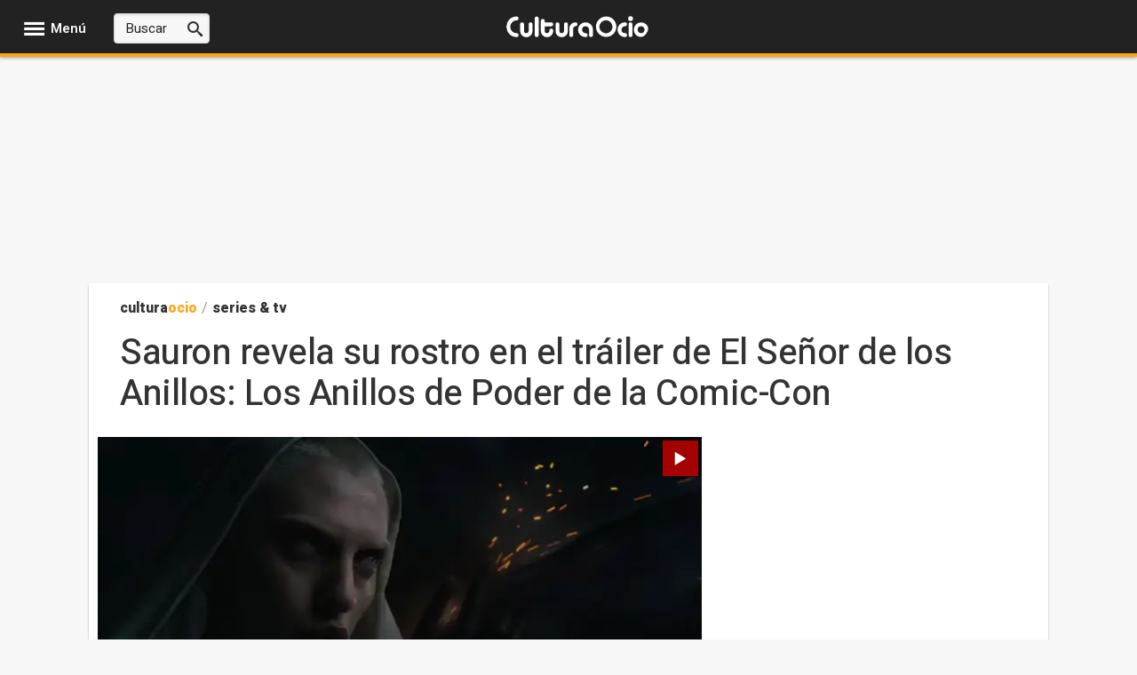

--- FILE ---
content_type: text/css
request_url: https://widget.playoncenter.com/newplayer/css/style.min.css
body_size: 7681
content:
html{color:#000;background:#FFF}body,div,dl,dt,dd,ul,ol,li,h1,h2,h3,h4,h5,h6,pre,code,form,fieldset,legend,input,textarea,p,blockquote,th,td{margin:0;padding:0}table{border-collapse:collapse;border-spacing:0}fieldset,img{border:0}address,caption,cite,code,dfn,em,strong,th,var{font-style:normal;font-weight:400}caption,th{text-align:left}h1,h2,h3,h4,h5,h6{font-size:100%;font-weight:400}q:before,q:after{content:''}abbr,acronym{border:0;font-variant:normal}sup{vertical-align:text-top}sub{vertical-align:text-bottom}input,textarea,select{font-family:inherit;font-weight:inherit;font-size:100%}legend{color:#000}html,body,div,span,object,iframe,h1,h2,h3,h4,h5,h6,p,blockquote,pre,abbr,address,cite,code,del,dfn,em,img,ins,kbd,q,samp,small,strong,sub,sup,var,b,i,dl,dt,dd,ol,ul,li,fieldset,form,label,legend,table,caption,tbody,tfoot,thead,tr,th,td,article,aside,canvas,details,figcaption,figure,footer,header,hgroup,menu,nav,section,summary,time,mark,audio,video{border:0;outline:0;font-size:100%;vertical-align:baseline;background:transparent;margin:0;padding:0}body{line-height:1}article,aside,details,figcaption,figure,footer,header,hgroup,menu,nav,section{display:block}blockquote,q{quotes:none}blockquote:before,blockquote:after,q:before,q:after{content:none}a{font-size:100%;vertical-align:baseline;background:transparent;margin:0;padding:0}ins{background-color:#ff9;color:#000;text-decoration:none}mark{background-color:#ff9;color:#000;font-style:italic;font-weight:700}del{text-decoration:line-through}abbr[title],dfn[title]{border-bottom:1px dotted;cursor:help}hr{display:block;height:1px;border:0;border-top:1px solid #ccc;margin:1em 0;padding:0}input,select{vertical-align:middle}input[type=submit]{cursor:pointer}.cf:before,.cf:after{content:"";display:block}.cf:after{clear:both}.cf{zoom:1}ol,ul,nav ul{list-style:none}/*!
 *//*! normalize.css v3.0.2 | MIT License | git.io/normalize */html{font-family:sans-serif;-ms-text-size-adjust:100%;-webkit-text-size-adjust:100%}body{margin:0}article,aside,details,figcaption,figure,footer,header,hgroup,main,menu,nav,section,summary{display:block}audio,canvas,progress,video{display:inline-block;vertical-align:baseline}audio:not([controls]){display:none;height:0}[hidden],template{display:none}a{background-color:transparent}a:active,a:hover{outline:0}abbr[title]{border-bottom:1px dotted}b,strong{font-weight:bold}dfn{font-style:italic}h1{font-size:2em;margin:0.67em 0}mark{background:#ff0;color:#000}small{font-size:80%}sub,sup{font-size:75%;line-height:0;position:relative;vertical-align:baseline}sup{top:-0.5em}sub{bottom:-0.25em}img{border:0}svg:not(:root){overflow:hidden}figure{margin:1em 40px}hr{-moz-box-sizing:content-box;-webkit-box-sizing:content-box;box-sizing:content-box;height:0}pre{overflow:auto}code,kbd,pre,samp{font-family:monospace, monospace;font-size:1em}button,input,optgroup,select,textarea{color:inherit;font:inherit;margin:0}button{overflow:visible}button,select{text-transform:none}button,html input[type="button"],input[type="reset"],input[type="submit"]{-webkit-appearance:button;cursor:pointer}button[disabled],html input[disabled]{cursor:default}button::-moz-focus-inner,input::-moz-focus-inner{border:0;padding:0}input{line-height:normal}input[type="checkbox"],input[type="radio"]{-webkit-box-sizing:border-box;-moz-box-sizing:border-box;box-sizing:border-box;padding:0}input[type="number"]::-webkit-inner-spin-button,input[type="number"]::-webkit-outer-spin-button{height:auto}input[type="search"]{-webkit-appearance:textfield;-moz-box-sizing:content-box;-webkit-box-sizing:content-box;box-sizing:content-box}input[type="search"]::-webkit-search-cancel-button,input[type="search"]::-webkit-search-decoration{-webkit-appearance:none}fieldset{border:1px solid #c0c0c0;margin:0 2px;padding:0.35em 0.625em 0.75em}legend{border:0;padding:0}textarea{overflow:auto}optgroup{font-weight:bold}table{border-collapse:collapse;border-spacing:0}td,th{padding:0}*{-webkit-box-sizing:border-box;-moz-box-sizing:border-box;box-sizing:border-box}*:before,*:after{-webkit-box-sizing:border-box;-moz-box-sizing:border-box;box-sizing:border-box}html{font-size:10px;-webkit-tap-highlight-color:transparent}body{font-family:"Helvetica Neue",Helvetica,Arial,sans-serif;font-size:14px;line-height:1.42857143;color:#333;background-color:#fff}input,button,select,textarea{font-family:inherit;font-size:inherit;line-height:inherit}a{color:#337ab7;text-decoration:none}a:hover,a:focus{color:#23527c;text-decoration:underline}a:focus{outline:thin dotted;outline:5px auto -webkit-focus-ring-color;outline-offset:-2px}figure{margin:0}img{vertical-align:middle}.img-responsive{display:block;max-width:100%;height:auto}.img-rounded{border-radius:6px}.img-thumbnail{padding:4px;line-height:1.42857143;background-color:#fff;border:1px solid #ddd;border-radius:4px;-webkit-transition:all .2s ease-in-out;-o-transition:all .2s ease-in-out;transition:all .2s ease-in-out;display:inline-block;max-width:100%;height:auto}.img-circle{border-radius:50%}hr{margin-top:20px;margin-bottom:20px;border:0;border-top:1px solid #eee}.sr-only{position:absolute;width:1px;height:1px;margin:-1px;padding:0;overflow:hidden;clip:rect(0, 0, 0, 0);border:0}.sr-only-focusable:active,.sr-only-focusable:focus{position:static;width:auto;height:auto;margin:0;overflow:visible;clip:auto}[role="button"]{cursor:pointer}.container{margin-right:auto;margin-left:auto;padding-left:15px;padding-right:15px}@media (min-width: 768px){.container{width:750px}}@media (min-width: 992px){.container{width:970px}}@media (min-width: 1200px){.container{width:1170px}}.container-fluid{margin-right:auto;margin-left:auto;padding-left:15px;padding-right:15px}.row{margin-left:-15px;margin-right:-15px}.col-xs-1,.col-sm-1,.col-md-1,.col-lg-1,.col-xs-2,.col-sm-2,.col-md-2,.col-lg-2,.col-xs-3,.col-sm-3,.col-md-3,.col-lg-3,.col-xs-4,.col-sm-4,.col-md-4,.col-lg-4,.col-xs-5,.col-sm-5,.col-md-5,.col-lg-5,.col-xs-6,.col-sm-6,.col-md-6,.col-lg-6,.col-xs-7,.col-sm-7,.col-md-7,.col-lg-7,.col-xs-8,.col-sm-8,.col-md-8,.col-lg-8,.col-xs-9,.col-sm-9,.col-md-9,.col-lg-9,.col-xs-10,.col-sm-10,.col-md-10,.col-lg-10,.col-xs-11,.col-sm-11,.col-md-11,.col-lg-11,.col-xs-12,.col-sm-12,.col-md-12,.col-lg-12{position:relative;min-height:1px;padding-left:15px;padding-right:15px}.col-xs-1,.col-xs-2,.col-xs-3,.col-xs-4,.col-xs-5,.col-xs-6,.col-xs-7,.col-xs-8,.col-xs-9,.col-xs-10,.col-xs-11,.col-xs-12{float:left}.col-xs-12{width:100%}.col-xs-11{width:91.66666667%}.col-xs-10{width:83.33333333%}.col-xs-9{width:75%}.col-xs-8{width:66.66666667%}.col-xs-7{width:58.33333333%}.col-xs-6{width:50%}.col-xs-5{width:41.66666667%}.col-xs-4{width:33.33333333%}.col-xs-3{width:25%}.col-xs-2{width:16.66666667%}.col-xs-1{width:8.33333333%}.col-xs-pull-12{right:100%}.col-xs-pull-11{right:91.66666667%}.col-xs-pull-10{right:83.33333333%}.col-xs-pull-9{right:75%}.col-xs-pull-8{right:66.66666667%}.col-xs-pull-7{right:58.33333333%}.col-xs-pull-6{right:50%}.col-xs-pull-5{right:41.66666667%}.col-xs-pull-4{right:33.33333333%}.col-xs-pull-3{right:25%}.col-xs-pull-2{right:16.66666667%}.col-xs-pull-1{right:8.33333333%}.col-xs-pull-0{right:auto}.col-xs-push-12{left:100%}.col-xs-push-11{left:91.66666667%}.col-xs-push-10{left:83.33333333%}.col-xs-push-9{left:75%}.col-xs-push-8{left:66.66666667%}.col-xs-push-7{left:58.33333333%}.col-xs-push-6{left:50%}.col-xs-push-5{left:41.66666667%}.col-xs-push-4{left:33.33333333%}.col-xs-push-3{left:25%}.col-xs-push-2{left:16.66666667%}.col-xs-push-1{left:8.33333333%}.col-xs-push-0{left:auto}.col-xs-offset-12{margin-left:100%}.col-xs-offset-11{margin-left:91.66666667%}.col-xs-offset-10{margin-left:83.33333333%}.col-xs-offset-9{margin-left:75%}.col-xs-offset-8{margin-left:66.66666667%}.col-xs-offset-7{margin-left:58.33333333%}.col-xs-offset-6{margin-left:50%}.col-xs-offset-5{margin-left:41.66666667%}.col-xs-offset-4{margin-left:33.33333333%}.col-xs-offset-3{margin-left:25%}.col-xs-offset-2{margin-left:16.66666667%}.col-xs-offset-1{margin-left:8.33333333%}.col-xs-offset-0{margin-left:0}@media (min-width: 768px){.col-sm-1,.col-sm-2,.col-sm-3,.col-sm-4,.col-sm-5,.col-sm-6,.col-sm-7,.col-sm-8,.col-sm-9,.col-sm-10,.col-sm-11,.col-sm-12{float:left}.col-sm-12{width:100%}.col-sm-11{width:91.66666667%}.col-sm-10{width:83.33333333%}.col-sm-9{width:75%}.col-sm-8{width:66.66666667%}.col-sm-7{width:58.33333333%}.col-sm-6{width:50%}.col-sm-5{width:41.66666667%}.col-sm-4{width:33.33333333%}.col-sm-3{width:25%}.col-sm-2{width:16.66666667%}.col-sm-1{width:8.33333333%}.col-sm-pull-12{right:100%}.col-sm-pull-11{right:91.66666667%}.col-sm-pull-10{right:83.33333333%}.col-sm-pull-9{right:75%}.col-sm-pull-8{right:66.66666667%}.col-sm-pull-7{right:58.33333333%}.col-sm-pull-6{right:50%}.col-sm-pull-5{right:41.66666667%}.col-sm-pull-4{right:33.33333333%}.col-sm-pull-3{right:25%}.col-sm-pull-2{right:16.66666667%}.col-sm-pull-1{right:8.33333333%}.col-sm-pull-0{right:auto}.col-sm-push-12{left:100%}.col-sm-push-11{left:91.66666667%}.col-sm-push-10{left:83.33333333%}.col-sm-push-9{left:75%}.col-sm-push-8{left:66.66666667%}.col-sm-push-7{left:58.33333333%}.col-sm-push-6{left:50%}.col-sm-push-5{left:41.66666667%}.col-sm-push-4{left:33.33333333%}.col-sm-push-3{left:25%}.col-sm-push-2{left:16.66666667%}.col-sm-push-1{left:8.33333333%}.col-sm-push-0{left:auto}.col-sm-offset-12{margin-left:100%}.col-sm-offset-11{margin-left:91.66666667%}.col-sm-offset-10{margin-left:83.33333333%}.col-sm-offset-9{margin-left:75%}.col-sm-offset-8{margin-left:66.66666667%}.col-sm-offset-7{margin-left:58.33333333%}.col-sm-offset-6{margin-left:50%}.col-sm-offset-5{margin-left:41.66666667%}.col-sm-offset-4{margin-left:33.33333333%}.col-sm-offset-3{margin-left:25%}.col-sm-offset-2{margin-left:16.66666667%}.col-sm-offset-1{margin-left:8.33333333%}.col-sm-offset-0{margin-left:0}}@media (min-width: 992px){.col-md-1,.col-md-2,.col-md-3,.col-md-4,.col-md-5,.col-md-6,.col-md-7,.col-md-8,.col-md-9,.col-md-10,.col-md-11,.col-md-12{float:left}.col-md-12{width:100%}.col-md-11{width:91.66666667%}.col-md-10{width:83.33333333%}.col-md-9{width:75%}.col-md-8{width:66.66666667%}.col-md-7{width:58.33333333%}.col-md-6{width:50%}.col-md-5{width:41.66666667%}.col-md-4{width:33.33333333%}.col-md-3{width:25%}.col-md-2{width:16.66666667%}.col-md-1{width:8.33333333%}.col-md-pull-12{right:100%}.col-md-pull-11{right:91.66666667%}.col-md-pull-10{right:83.33333333%}.col-md-pull-9{right:75%}.col-md-pull-8{right:66.66666667%}.col-md-pull-7{right:58.33333333%}.col-md-pull-6{right:50%}.col-md-pull-5{right:41.66666667%}.col-md-pull-4{right:33.33333333%}.col-md-pull-3{right:25%}.col-md-pull-2{right:16.66666667%}.col-md-pull-1{right:8.33333333%}.col-md-pull-0{right:auto}.col-md-push-12{left:100%}.col-md-push-11{left:91.66666667%}.col-md-push-10{left:83.33333333%}.col-md-push-9{left:75%}.col-md-push-8{left:66.66666667%}.col-md-push-7{left:58.33333333%}.col-md-push-6{left:50%}.col-md-push-5{left:41.66666667%}.col-md-push-4{left:33.33333333%}.col-md-push-3{left:25%}.col-md-push-2{left:16.66666667%}.col-md-push-1{left:8.33333333%}.col-md-push-0{left:auto}.col-md-offset-12{margin-left:100%}.col-md-offset-11{margin-left:91.66666667%}.col-md-offset-10{margin-left:83.33333333%}.col-md-offset-9{margin-left:75%}.col-md-offset-8{margin-left:66.66666667%}.col-md-offset-7{margin-left:58.33333333%}.col-md-offset-6{margin-left:50%}.col-md-offset-5{margin-left:41.66666667%}.col-md-offset-4{margin-left:33.33333333%}.col-md-offset-3{margin-left:25%}.col-md-offset-2{margin-left:16.66666667%}.col-md-offset-1{margin-left:8.33333333%}.col-md-offset-0{margin-left:0}}@media (min-width: 1200px){.col-lg-1,.col-lg-2,.col-lg-3,.col-lg-4,.col-lg-5,.col-lg-6,.col-lg-7,.col-lg-8,.col-lg-9,.col-lg-10,.col-lg-11,.col-lg-12{float:left}.col-lg-12{width:100%}.col-lg-11{width:91.66666667%}.col-lg-10{width:83.33333333%}.col-lg-9{width:75%}.col-lg-8{width:66.66666667%}.col-lg-7{width:58.33333333%}.col-lg-6{width:50%}.col-lg-5{width:41.66666667%}.col-lg-4{width:33.33333333%}.col-lg-3{width:25%}.col-lg-2{width:16.66666667%}.col-lg-1{width:8.33333333%}.col-lg-pull-12{right:100%}.col-lg-pull-11{right:91.66666667%}.col-lg-pull-10{right:83.33333333%}.col-lg-pull-9{right:75%}.col-lg-pull-8{right:66.66666667%}.col-lg-pull-7{right:58.33333333%}.col-lg-pull-6{right:50%}.col-lg-pull-5{right:41.66666667%}.col-lg-pull-4{right:33.33333333%}.col-lg-pull-3{right:25%}.col-lg-pull-2{right:16.66666667%}.col-lg-pull-1{right:8.33333333%}.col-lg-pull-0{right:auto}.col-lg-push-12{left:100%}.col-lg-push-11{left:91.66666667%}.col-lg-push-10{left:83.33333333%}.col-lg-push-9{left:75%}.col-lg-push-8{left:66.66666667%}.col-lg-push-7{left:58.33333333%}.col-lg-push-6{left:50%}.col-lg-push-5{left:41.66666667%}.col-lg-push-4{left:33.33333333%}.col-lg-push-3{left:25%}.col-lg-push-2{left:16.66666667%}.col-lg-push-1{left:8.33333333%}.col-lg-push-0{left:auto}.col-lg-offset-12{margin-left:100%}.col-lg-offset-11{margin-left:91.66666667%}.col-lg-offset-10{margin-left:83.33333333%}.col-lg-offset-9{margin-left:75%}.col-lg-offset-8{margin-left:66.66666667%}.col-lg-offset-7{margin-left:58.33333333%}.col-lg-offset-6{margin-left:50%}.col-lg-offset-5{margin-left:41.66666667%}.col-lg-offset-4{margin-left:33.33333333%}.col-lg-offset-3{margin-left:25%}.col-lg-offset-2{margin-left:16.66666667%}.col-lg-offset-1{margin-left:8.33333333%}.col-lg-offset-0{margin-left:0}}.clearfix:before,.clearfix:after,.container:before,.container:after,.container-fluid:before,.container-fluid:after,.row:before,.row:after{content:" ";display:table}.clearfix:after,.container:after,.container-fluid:after,.row:after{clear:both}.center-block{display:block;margin-left:auto;margin-right:auto}.pull-right{float:right !important}.pull-left{float:left !important}.hide{display:none !important}.show{display:block !important}.invisible{visibility:hidden}.text-hide{font:0/0 a;color:transparent;text-shadow:none;background-color:transparent;border:0}.hidden{display:none !important}.affix{position:fixed}@-ms-viewport{width:device-width}.visible-xs,.visible-sm,.visible-md,.visible-lg{display:none !important}.visible-xs-block,.visible-xs-inline,.visible-xs-inline-block,.visible-sm-block,.visible-sm-inline,.visible-sm-inline-block,.visible-md-block,.visible-md-inline,.visible-md-inline-block,.visible-lg-block,.visible-lg-inline,.visible-lg-inline-block{display:none !important}@media (max-width: 767px){.visible-xs{display:block !important}table.visible-xs{display:table}tr.visible-xs{display:table-row !important}th.visible-xs,td.visible-xs{display:table-cell !important}}@media (max-width: 767px){.visible-xs-block{display:block !important}}@media (max-width: 767px){.visible-xs-inline{display:inline !important}}@media (max-width: 767px){.visible-xs-inline-block{display:inline-block !important}}@media (min-width: 768px) and (max-width: 991px){.visible-sm{display:block !important}table.visible-sm{display:table}tr.visible-sm{display:table-row !important}th.visible-sm,td.visible-sm{display:table-cell !important}}@media (min-width: 768px) and (max-width: 991px){.visible-sm-block{display:block !important}}@media (min-width: 768px) and (max-width: 991px){.visible-sm-inline{display:inline !important}}@media (min-width: 768px) and (max-width: 991px){.visible-sm-inline-block{display:inline-block !important}}@media (min-width: 992px) and (max-width: 1199px){.visible-md{display:block !important}table.visible-md{display:table}tr.visible-md{display:table-row !important}th.visible-md,td.visible-md{display:table-cell !important}}@media (min-width: 992px) and (max-width: 1199px){.visible-md-block{display:block !important}}@media (min-width: 992px) and (max-width: 1199px){.visible-md-inline{display:inline !important}}@media (min-width: 992px) and (max-width: 1199px){.visible-md-inline-block{display:inline-block !important}}@media (min-width: 1200px){.visible-lg{display:block !important}table.visible-lg{display:table}tr.visible-lg{display:table-row !important}th.visible-lg,td.visible-lg{display:table-cell !important}}@media (min-width: 1200px){.visible-lg-block{display:block !important}}@media (min-width: 1200px){.visible-lg-inline{display:inline !important}}@media (min-width: 1200px){.visible-lg-inline-block{display:inline-block !important}}@media (max-width: 767px){.hidden-xs{display:none !important}}@media (min-width: 768px) and (max-width: 991px){.hidden-sm{display:none !important}}@media (min-width: 992px) and (max-width: 1199px){.hidden-md{display:none !important}}@media (min-width: 1200px){.hidden-lg{display:none !important}}.visible-print{display:none !important}@media print{.visible-print{display:block !important}table.visible-print{display:table}tr.visible-print{display:table-row !important}th.visible-print,td.visible-print{display:table-cell !important}}.visible-print-block{display:none !important}@media print{.visible-print-block{display:block !important}}.visible-print-inline{display:none !important}@media print{.visible-print-inline{display:inline !important}}.visible-print-inline-block{display:none !important}@media print{.visible-print-inline-block{display:inline-block !important}}@media print{.hidden-print{display:none !important}}a{cursor:pointer}.pointer{cursor:pointer}fieldset{border:0;padding:0;margin:0;min-width:0}.xs-visible{display:none}body{font-family:"Roboto",sans-serif;line-height:1.5}body,html{height:100%;min-height:100%;background:transparent;}a,input{outline:none !important}.loading{top:0;left:0;width:100%;height:100%;z-index:200;position:absolute;background-color:rgba(255,255,255,0.9)}.loading-icon{width:100%;height:100%;z-index:300;max-width:140px;max-height:140px;top:50%;left:50%;position:absolute;transform:translate(-50%, -50%);-webkit-border-radius:50%;-moz-border-radius:50%;-ms-border-radius:50%;border-radius:50%}.loading-hide{opacity:0;visibility:hidden;-webkit-transition:opacity 600ms, visibility 600ms;transition:opacity 600ms, visibility 600ms}.loading-show{visibility:visible;opacity:1}.loading-icon{width:8% !important}:-webkit-full-screen .video-container{width:100%;height:100%;top:0;left:0;z-index:999;position:fixed}:fullscreen .video-container{width:100%;height:100%;top:0;left:0;z-index:999;position:fixed}:-moz-full-screen .video-container{width:100%;height:100%;top:0;left:0;z-index:999;position:fixed}:-ms-fullscreen .video-container{width:100%;height:100%;top:0;left:0;z-index:999;position:fixed}.video-container{overflow:hidden;position:relative;background-size:cover;background-position:50% 50%;height:0;min-height:0;max-height:100%;padding-bottom:56.25%}.playlist .video-container{overflow:hidden}.video-player{overflow:hidden;position:relative}.video-player video,.video-player iframe{min-width:100%;min-height:100%;top:50%;left:50%;position:absolute;transform:translate(-50%, -50%)}.video-player .play-wrapper{padding:4.1666667%;position:absolute;width:100%;height:100%;-webkit-transition:.3s;-moz-transition:.3s;-ms-transition:.3s;transition:.3s}.video-player .play-wrapper .play{width:100%;height:100%;position:relative;-webkit-transition:.3s;-moz-transition:.3s;-ms-transition:.3s;transition:.3s}.video-player .play-wrapper .button{cursor:pointer;position:absolute}.video-player .play-wrapper .play-center{top:50%;left:50%;position:absolute;transform:translate(-50%, -50%)}.video-player .play-wrapper .play-top-left,.video-player .play-wrapper .play-top-right{top:0}.video-player .play-wrapper .play-top-left,.video-player .play-wrapper .play-bottom-left{left:0}.video-player .play-wrapper .play-top-right,.video-player .play-wrapper .play-bottom-right{right:0}.video-player .play-wrapper .play-bottom-left,.video-player .play-wrapper .play-bottom-right{bottom:0}.video-player .video-title,.video-player .controls{position:absolute;height:4.1666667%;min-height:50px}.video-player .video-title{top:0;width:100%;overflow:hidden;line-height:50px;z-index:1000;background-color:rgba(113,64,140,0.5);color:#fff;font-size:18px}.video-player .video-title .title-video{float:left;margin-left:25px;width:80%}.video-player .video-title .control-set{float:right;width:8.3333334%;text-align:center;line-height:60px}.video-player .controls{bottom:0;z-index:200;width:100%}.video-player .controls progress{width:100%;cursor:pointer;position:absolute;-webkit-appearance:none;-moz-appearance:none;-ms-appearance:none;appearance:none;color:#71408C}.video-player .controls progress::-moz-progress-bar{background:#71408C}.video-player .controls progress::-webkit-progress-value{background:#71408C}.share{position:absolute;top:0;right:-8.3333334%;width:8.3333334%;height:100%;z-index:100;background-color:rgba(113,64,140,0.5);text-align:center;-webkit-transition:.6s;-moz-transition:.6s;-ms-transition:.6s;transition:.6s}.share:hover,.share:active,.share:focus{display:block}.share .social,.share .get-it{padding:0 10%;position:absolute;width:100%}.share .social span,.share .get-it span{display:block;-webkit-opacity:.5;-moz-opacity:.5;-ms-opacity:.5;opacity:.5;-webkit-transition:.3s;-moz-transition:.3s;-ms-transition:.3s;transition:.3s}.share .social span a,.share .get-it span a{display:block;line-height:0;-webkit-border-radius:2px;-moz-border-radius:2px;-ms-border-radius:2px;border-radius:2px}.share .social span:hover,.share .social span:active,.share .social span:focus,.share .get-it span:hover,.share .get-it span:active,.share .get-it span:focus{-webkit-opacity:1;-moz-opacity:1;-ms-opacity:1;opacity:1}.share .social span img,.share .get-it span img{width:35%}.share .social{top:10%}.share .social span{margin:20% 0}.share .get-it{bottom:50px}.share .get-it span{margin:5px 0;padding:2px 0}.share .get-it a{padding:2px 0;background-color:#361E50}.bx-viewport{border:0;background-color:transparent;box-shadow:0 0 0 transparent}.ads .controls-ads{padding-bottom:2px;background-color:transparent;color:#fff;min-height:29px;}.ads .controls-ads progress{left:0;bottom:0;height:2px}.ads .controls-ads .video-sponsored{line-height:29px;margin-left:4.1333334%}.ads .controls-ads .controls-buttons-wrapper{width:61%;height:100%}.ads .controls-ads .controls-buttons-wrapper .control-block{float:right;line-height:66px}.ads .controls-ads .controls-buttons-wrapper .control-skip,.ads .controls-ads .controls-buttons-wrapper .control-duration{padding:0 30px}.ads .controls-ads .controls-buttons-wrapper .control-skip{background-color:#fff;color:#71408C;transition:.3s;margin-right:-172px;line-height:25px}.ads .controls-ads .controls-buttons-wrapper .control-skip:hover,.ads .controls-ads .controls-buttons-wrapper .control-skip:active,.ads .controls-ads .controls-buttons-wrapper .control-skip:focus{background-color:#71408C;color:#fff}.ads .controls-ads .controls-buttons-wrapper .control-duration{height:100%;background-color:#50326F;line-height:29px}.ads .controls-ads .controls-buttons-wrapper .control-duration span{display:block}.ads .controls-ads .controls-buttons-wrapper .control-size,.ads .controls-ads .controls-buttons-wrapper .control-volume{position:relative;margin:0 30px 0 0}.ads .controls-ads .controls-buttons-wrapper .control-skip,.ads .controls-ads .controls-buttons-wrapper .control-size,.ads .controls-ads .controls-buttons-wrapper .control-volume{display:none}.ads .controls-ads .control-volume{width:34px !important}.video-external-link{top:0;left:0;width:100%;height:100%;position:absolute;z-index:999}.video-external-link a{width:100%;height:100%;display:block}.video-end .video-end-wrapper{position:absolute;top:0;left:0;width:100%;height:100%;min-width:100%;min-height:100%;background-color:rgba(113,64,140,0.5)}.video-end .video-end-wrapper .play{width:100% !important}.video-end .video-end-wrapper .social,.video-end .video-end-wrapper .get-it{width:50%;top:50%;left:50%;position:absolute;transform:translate(-50%, -50%);text-align:center}.video-end .video-end-wrapper .social span:last-child,.video-end .video-end-wrapper .get-it span:last-child{margin-right:0}.video-end .video-end-wrapper .social{margin-top:-10%}.video-end .video-end-wrapper .get-it{margin-top:10%}.video-end .video-end-wrapper .get-it span{display:inline-block;margin-right:2em;line-height:0}.video-end .video-end-wrapper .get-it span:last-child{margin-right:0}.video-end .video-end-wrapper .get-it span a{display:block;padding:0.5em 1.5em;background-color:rgba(54,30,80,0.5)}.video-end .video-end-wrapper .get-it span a:hover,.video-end .video-end-wrapper .get-it span a:active,.video-end .video-end-wrapper .get-it span a:focus{background-color:#361e50}.video-end-wrapper .play-center{top:50%;left:50%;position:absolute;transform:translate(-50%, -50%)}.video-end-wrapper .owl-carousel{top:50%;left:50%;position:relative;transform:translate(-50%, -50%);margin-top:10%;width:77%}.video-end-wrapper .owl-carousel .owl-item{max-width:500px;width:33%}.video-end-wrapper .owl-carousel .owl-item .item{text-align:center;padding:14px}.video-end-wrapper .owl-carousel .owl-item .item img{width:100%;max-width:100%}.video-end-wrapper .owl-carousel .owl-buttons .owl-prev{left:-5%}.video-end-wrapper .owl-carousel .owl-buttons .owl-prev:before{color:#fff;display:block;content:"<";text-align:center;line-height:30px;background-color:#71408C;width:30px;height:30px;top:50%;left:50%;position:absolute;margin-top:-15px;border-radius:50%}.video-end-wrapper .owl-carousel .owl-buttons .owl-next{right:-5%}.video-end-wrapper .owl-carousel .owl-buttons .owl-next:after{color:#fff;display:block;content:">";text-align:center;line-height:30px;background-color:#71408C;width:30px;height:30px;border-radius:50%;top:50%;left:50%;margin-left:-30px;position:absolute;margin-top:-15px}.video-end-wrapper .owl-carousel .owl-buttons .owl-prev,.video-end-wrapper .owl-carousel .owl-buttons .owl-next{position:absolute;top:0;height:100%;width:50px;background-size:100% 100%}.video-end-wrapper .social{margin-top:-20%}.video-end-wrapper .video-title-carousel{position:relative;top:45%;width:75%;margin:0 auto;font-size:18px;line-height:1.5;color:#fff}.video-player:hover .share,.video-player.video-hover .share{right:0}.video-player:hover.ads .controls,.video-player.video-hover.ads .controls{background-color:rgba(113,64,140,0.5);padding-bottom:4px;z-index:1009;}.video-player:hover.ads .controls progress,.video-player.video-hover.ads .controls progress{height:4px}.video-player:hover.ads .controls .controls-buttons-wrapper .control-skip,.video-player:hover.ads .controls .controls-buttons-wrapper .control-size,.video-player:hover.ads .controls .controls-buttons-wrapper .control-volume,.video-player.video-hover.ads .controls .controls-buttons-wrapper .control-skip,.video-player.video-hover.ads .controls .controls-buttons-wrapper .control-size,.video-player.video-hover.ads .controls .controls-buttons-wrapper .control-volume{display:block}.controls-reproduction{color:#fff;background-color:rgba(113,64,140,0.5);top:calc(100% - 50px);position:relative;-webkit-transition:.6s;-moz-transition:.6s;-ms-transition:.6s;transition-delay:2s;-webkit-transition-delay:2s;-moz-transition-delay:2s;-ms-transition-delay:2s;transition:.6s}.controls-reproduction progress{height:4px}.controls-reproduction .control-block{height:100%;line-height:66px}.controls-reproduction .play-stop{line-height:50px}.controls-reproduction .control-time .past-time{opacity:0.5}.controls-buttons-wrapper{width:60.666667%;margin-right:1.1666667%}.controls-buttons-wrapper .control-block{float:right;margin:0px 4px 0;-webkit-transition:.3s;-moz-transition:.3s;-ms-transition:.3s;transition:.3s}.controls-buttons-wrapper .resolution-options{left:0;bottom:0;position:absolute}.controls-buttons-wrapper .control-resolution{height:48px;min-width:80px;text-align:center;position:relative;color:#fff}.controls-buttons-wrapper .control-resolution span{position:relative;display:block;height:22px;line-height:1;padding:0px 10px;background-color:rgba(54,30,80,0.5)}.controls-buttons-wrapper .control-resolution span:last-child{height:48px;line-height:48px;user-select:none;-webkit-user-select:none;-ms-user-select: none;}.controls-buttons-wrapper .control-resolution .other-resolution{height:48px;line-height:48px;padding-right:20px;background-color:transparent !important}.controls-buttons-wrapper .slider-progress{width:60px;padding-top:10px;position:relative}.controls-buttons-wrapper .slider-progress .progress-bar progress{top:23px;height:5px;width:100%}.controls-buttons-wrapper .slider-progress .indicator{width:10px;height:10px;display:block;top:10px;left:50%;position:relative;background-color:#fff;-webkit-transition:.3s;-moz-transition:.3s;-ms-transition:.3s;transition:.3s;-webkit-border-radius:5px;-moz-border-radius:5px;-ms-border-radius:5px;border-radius:5px}.control-volume{width:34px}.control-volume>div{float:left}.control-skip-show{margin-right:0 !important}.control-skip-hide{margin-right:-172px !important}.video-message{left:0;top:50%;z-index:200;position:absolute;transform:translate(0, -50%);width:100%;line-height:1.5;background-color:#71408C}.video-message .message-header,.video-message form{padding:40px}.video-message .message-header{color:#fff}.video-message .message-header .title{margin:0}.video-message .message-header.share-video{padding-bottom:0}.video-message .message-header.share-video ul{margin-top:40px}.video-message .message-header.share-video ul li{display:inline-block;padding-bottom:10px;margin-right:25px}.video-message .message-header.share-video ul li.active{border-bottom:4px solid #fff}.video-message .message-header.share-video ul li a{color:#fff}.video-message .message-header.share-video ul li a:hover,.video-message .message-header.share-video ul li a:active,.video-message .message-header.share-video ul li a:focus{border-bottom:4px solid #fff;text-decoration:none;padding-bottom:12px}.video-message form{background-color:#fff}.video-message form input,.video-message form textarea{border:0;border-bottom:1px solid #959090;width:100%;padding:10px}.video-message form input.video-url,.video-message form textarea.video-iframe{border-right:1px solid #959090;background-color:#e6e6e6;color:#959090}.video-message form textarea.video-iframe{min-height:60px;overflow:hidden}.video-message form .form-buttons{margin-top:50px;float:right}.video-message form .form-buttons input{width:auto;padding:10px 25px;text-transform:uppercase;border:0;color:#fff}.video-message form .form-buttons .button-cancel{background-color:#361E50;margin-right:5px}.video-message form .form-buttons .button-send{background-color:#71408C}.video-message .close-message{top:30px;right:30px;position:absolute;width:20px;height:20px;background:none}.message-send .video-message{height:385px;background-color:#fff}.message-box{height:100%;min-height:385px;padding-top:170px;margin:100px 0;text-align:center;font-size:26px}.message-box.message-correct{color:#81AE38;}.message-box.message-error{color:#AC0B1E;margin:60px 0}.message-box.message-error p{margin-bottom:20px}.message-box.message-error .button-re{padding:15px 25px;width:auto;color:#fff;background-color:#959090;font-size:10px;text-transform:uppercase}.playlist{padding:1%;overflow:hidden;background-color:#F4F5F6}.playlist .playlist-title-wrapper{overflow:hidden}.playlist .playlist-title-wrapper .playlist-title{float:left;margin:1% 0;font-size:30px;font-weight:lighter;color:#71408C}.playlist .playlist-title-wrapper .playlist-brand{float:right;padding:15px 50px;text-transform:uppercase}.playlist .playlist-title-wrapper .playlist-brand a{color:#fff}.playlist .playlist-video-info{padding:10px;position:relative;background-color:#71408C;color:#fff}.playlist .playlist-video-info .playlist-video-title{font-size:24px;font-weight:lighter;line-height:1;margin-bottom:5px;display:inline-block}.playlist .playlist-video-info .playlist-video-description{font-size:12px;line-height:14px}.playlist .playlist-elements .slider-progress .progress-bar progress{-webkit-appearance:none;-moz-appearance:none;-ms-appearance:none;appearance:none;color:#AE7BAD;background-color:#71408C}.playlist .playlist-elements .slider-progress .progress-bar progress::-moz-progress-bar{background:#71408C;color:#AE7BAD}.playlist .playlist-elements .slider-progress .progress-bar progress::-webkit-progress-value{background:#71408C;color:#AE7BAD}.playlist .playlist-elements .slider-progress .indicator{width:10px;height:10px;display:block;left:0;top:-100%;bottom:50%;position:relative;background-color:#50326F;-webkit-border-radius:5px;-moz-border-radius:5px;-ms-border-radius:5px;border-radius:5px}.horizontal-playlist{overflow:visible}.horizontal-playlist .playlist-title-wrapper .playlist-brand{margin-right:13px;background-color:transparent}.horizontal-playlist .video-info-wrapper{float:left;width:60%}.horizontal-playlist .playlist-elements{position:relative;float:right;width:36%}.horizontal-playlist .playlist-elements .bx-wrapper{max-height:515px}.horizontal-playlist .playlist-elements .bx-wrapper .bx-viewport{max-height:515px}.horizontal-playlist .playlist-elements .slide{max-width:47%;display:inline-block;margin-right:5px}.horizontal-playlist .playlist-elements .slide:last-child{margin-right:0}.horizontal-playlist .playlist-elements .slide img{width:100%;overflow:hidden}.horizontal-playlist .playlist-elements .slider-progress{display:inline-block;position:absolute;right:-15px;top:0;height:100%;width:9px}.horizontal-playlist .playlist-elements .slider-progress .progress-bar{height:100%;margin-left:4px}.horizontal-playlist .playlist-elements .slider-progress .progress-bar progress{height:100%;width:2px}.horizontal-playlist .playlist-elements .slider-progress .indicator{left:0}.vertical-playlist{overflow:hidden}.vertical-playlist .playlist-elements{height:23%;margin-top:1%;min-height:100px}.vertical-playlist .playlist-elements .owl-carousel{width:100%}.vertical-playlist .playlist-elements .owl-carousel .owl-item{max-width:22%;width:22%;margin-right:10px}.vertical-playlist .playlist-elements .owl-carousel .owl-item img{width:100%}.vertical-playlist .playlist-elements .slider-progress{margin-top:-5px}.vertical-playlist .playlist-elements .slider-progress .progress-bar{height:9px}.vertical-playlist .playlist-elements .slider-progress .progress-bar progress{height:2px;width:100%}@media screen and (max-width: 500px){.xs-visible{display:inline-block}.sm-visible{display:none}.video-container{min-height:inherit}.video-player{height:auto;min-height:1px;line-height:0}.video-player .play-wrapper{position:absolute;top:0}.video-player .play-wrapper .play .play-center{text-align:center}.video-player .play-wrapper .play .play-top-right,.video-player .play-wrapper .play .play-bottom-right{text-align:right}.video-player .video-title{width:80%;height:33px;min-height:33px;line-height:33px;font-size:12px}.video-player .video-title .title-video{margin-left:5px;width:60%;height:25px;overflow:hidden}.video-player .video-title .control-set{width:8.3333334%;margin:5px 0 0 0;line-height:0}.video-player .video-title .control-set svg{width:50%}.video-player .controls{bottom:0;min-height:50px}.share{height:100%;display:block;width:20%;right:-20%}.share .social,.share .get-it{top:auto;bottom:auto;margin-bottom:10px;position:relative}.share .social span,.share .get-it span{width:45%;margin:2px 0px !important;display:inline-block}.share .social{top:0;padding-top:10px}.share .social span{margin:0}.share .get-it{bottom:0;text-align:center}.share .get-it span{height:25px;width:45%;margin:2px 2.5%;display:inline-block;background-color:transparent}.share .get-it span a{display:block;min-width:25px;min-height:25px}.share .get-it span svg{width:20px;height:20px}.controls-reproduction .play-stop,.controls-reproduction .control-time{margin-left:10px}.controls-reproduction .control-time{font-size:12px}.controls-reproduction .control-resolution .other-resolution{margin-top:0}.video-end .video-end-wrapper .social,.video-end .video-end-wrapper .get-it{width:80%}.video-end .video-end-wrapper .social{margin-top:-14%}.video-end .video-end-wrapper .get-it{margin-top:14%}.video-end .video-end-wrapper .get-it span a{padding:0 1em}.video-end .video-end-wrapper .play-wrapper .play .play-center{text-align:center}.video-end .video-end-wrapper .play-wrapper .play .play-center svg{width:40%}.carousel .video-end-wrapper .owl-carousel{margin-top:16%}.carousel .video-end-wrapper .owl-carousel .owl-wrapper-outer,.carousel .video-end-wrapper .owl-carousel .owl-wrapper{height:100%}.carousel .video-end-wrapper .owl-carousel .owl-item{height:100%}.carousel .video-end-wrapper .owl-carousel .owl-item .item{padding:0;height:100%}.carousel .video-end-wrapper .owl-carousel .owl-buttons .owl-prev{left:-15%}.carousel .video-end-wrapper .owl-carousel .owl-buttons .owl-next{right:-15%}.carousel .video-end-wrapper .social{margin-top:-12%}.carousel .video-end-wrapper .play-center{margin-top:-15px;text-align:center}.carousel .video-end-wrapper .play-center img{width:40% !important}.video-end.no-social .video-end-wrapper .play-center{top:35%}.video-end.no-social .video-end-wrapper .owl-carousel{margin-top:7%}.video-end.no-social .video-end-wrapper .video-title-carousel{font-size:12px;overflow:hidden}.video-message{width:80%;top:auto;bottom:auto;left:auto;position:relative;transform:none;min-width:auto}.video-message .message-header{padding:10px}.video-message .message-header .title{font-size:18px}.video-message .message-header p{font-size:12px}.video-message form{padding:10px}.video-message form textarea.video-iframe{min-height:100px}.video-message form .form-buttons{margin-top:30px}.video-message .close-message{right:10px;top:50px}.message-send .video-message{width:100%;height:100%;position:absolute;top:0;left:0}.message-send .close-message{top:20px;right:20px}.share-video-wrapper .video-message .close-message{top:15px;right:15px}.playlist{padding:0;height:100%}.playlist .playlist-title-wrapper{text-align:center}.playlist .playlist-title-wrapper .playlist-title{float:none;font-size:18px;margin-bottom:30px}.playlist .playlist-title-wrapper .playlist-brand{float:none;padding:5px 0;margin:5px 0}.playlist .video-wrapper progress{bottom:6px}.playlist .playlist-video-info{margin-top:-5px;padding:10px 30px 10px 20px}.playlist .playlist-video-info .playlist-video-title{overflow:hidden;font-size:14px;line-height:1.1}.playlist .playlist-video-info .playlist-video-description{display:none}.playlist .playlist-video-info .show-content{display:none;}.playlist .playlist-video-info .show-content.open{background:#50326F 49% 50% no-repeat}.playlist .playlist-elements .slider-progress .progress-bar,.playlist .playlist-elements .slider-progress .indicator{width:100%;display:none;position:absolute}.horizontal-playlist .video-info-wrapper{float:none;width:100%}.horizontal-playlist .playlist-elements{float:none;width:100%;margin-top:10px}.horizontal-playlist .playlist-elements .bx-wrapper{max-height:auto}.horizontal-playlist .playlist-elements .bx-wrapper .bx-viewport{max-height:auto}.horizontal-playlist .playlist-elements .slide{max-width:49%;margin-right:1px}.horizontal-playlist .playlist-elements .slider-progress{display:none}.vertical-playlist .playlist-elements{margin-top:10px}.vertical-playlist .playlist-elements .slider-progress{margin-top:30px}.vertical-playlist .playlist-elements .owl-carousel .owl-item{max-width:49%;width:49%;margin-right:10px}.video-player:hover,.video-hover{overflow:visible}.video-player:hover.ads,.video-hover.ads{font-size:12px}.video-player:hover .controls progress,.video-hover .controls progress{height:4px}.video-player:hover .controls .controls-buttons-wrapper,.video-hover .controls .controls-buttons-wrapper{width:56%}.video-player:hover .controls .controls-buttons-wrapper .control-skip,.video-player:hover .controls .controls-buttons-wrapper .control-duration,.video-hover .controls .controls-buttons-wrapper .control-skip,.video-hover .controls .controls-buttons-wrapper .control-duration{padding:0 10px}.video-player:hover .controls .controls-buttons-wrapper .control-size,.video-player:hover .controls .controls-buttons-wrapper .control-volume,.video-hover .controls .controls-buttons-wrapper .control-size,.video-hover .controls .controls-buttons-wrapper .control-volume{margin:0 5px 0 0}.video-player:hover .share,.video-hover .share{right:0}}@media screen and (min-width: 501x) and (max-width: 991px){.video-player{min-height:1px;line-height:0}.video-player .play-wrapper{position:absolute;top:0}.video-player .play-wrapper .play .play-top-right,.video-player .play-wrapper .play .play-bottom-right{text-align:center}.video-player .video-title,.video-player .controls{height:4.1666667%;min-height:50px}.video-player .video-title{width:90%}.video-player .video-title .control-set{width:10%}.video-player .share{width:10%;display:block;right:-10%}.video-player .share .social,.video-player .share .get-it{top:auto;bottom:auto;margin-bottom:20px;position:relative}.video-player .share .social span{margin:10% 0}.reproduction .share{height:calc(100% - 46px)}.reproduction .share .social{top:20%}.reproduction .share .get-it{bottom:1%}.video-end .video-end-wrapper .social,.video-end .video-end-wrapper .get-it{width:80%}.video-end .video-end-wrapper .social{margin-top:-12%}.video-end .video-end-wrapper .get-it{margin-top:12%}.video-end .video-end-wrapper .play-wrapper .play .play-center{text-align:center}.ads .controls progress{height:4px}.ads .controls .controls-buttons-wrapper{width:66.6666667%}.ads .controls .controls-buttons-wrapper .control-skip,.ads .controls .controls-buttons-wrapper .control-duration{padding:0 15px}.ads .controls .controls-buttons-wrapper .control-size,.ads .controls .controls-buttons-wrapper .control-volume{margin:0 30px 0 0}.carousel .video-end-wrapper .owl-carousel{margin-top:9%}.carousel .video-end-wrapper .owl-carousel .owl-item .item{padding:10px}.carousel .video-end-wrapper .owl-carousel .owl-buttons .owl-prev{left:-10%}.carousel .video-end-wrapper .owl-carousel .owl-buttons .owl-next{right:-10%}.carousel .video-end-wrapper .social{margin-top:-15%}.carousel .video-end-wrapper .play-center{margin-top:-6%;text-align:center}.carousel.no-social .video-end-wrapper .play-center{margin-top:-10%}.carousel.no-social .video-end-wrapper .owl-carousel{margin-top:6%}.carousel.no-social .video-end-wrapper .video-title-carousel{bottom:30px;position:absolute}.video-message{width:80%}.video-message .message-header,.video-message form{padding:12px}.video-message .message-header .title{margin-bottom:25px}.video-message form .form-buttons{margin-top:20px}.video-message form .form-buttons input{padding:20px 25px}.video-message form.share-video-form .name{width:48%;margin-right:1%}.video-message form.share-video-form .email{width:50%}.message-send .video-message{height:auto}.message-send .video-message .message-box{min-height:auto;height:auto;margin:60px 0;padding-top:140px}.message-send .video-message .message-box.message-error{margin:30px 0;padding-top:155px}.message-send .video-message .message-box.message-error p{margin-bottom:10px}.playlist{overflow:hidden}.playlist .playlist-title-wrapper{margin-bottom:20px}.playlist .playlist-title-wrapper .playlist-title{margin-top:18px}.playlist .playlist-title-wrapper .playlist-brand{padding:20px 50px}.playlist .video-wrapper progress{bottom:6px}.playlist .playlist-video-info .playlist-video-title{margin:10px 0 25px 0}.horizontal-playlist .playlist-elements .slide{max-width:47%}.vertical-playlist .playlist-elements .slider-progress .progress-bar{height:0}.video-player:hover .share{right:0}}

--- FILE ---
content_type: application/javascript
request_url: https://widget.playoncenter.com/newplayer/ifriendly/code.min.js
body_size: 1451
content:
var APP_URL_STATIC="https://widget.playoncenter.com/",SQS_QUEUE="stats_pro",APP_ID_FB="613991608705510",APP_URL_FRONTAL="https://frontal.playoncenter.com/",APP_URL="https://widget.playoncenter.com/player/4.1.2.1/",APP_URL_TWEETS="https://widget.playoncenter.com/webservice/get_tweets/",translatorData={},CT_PIX_PERCENT=.8,inDapIF=!0,IFRIENDLY_DATA=IFRIENDLY_DATA||function(){var b={};return{init:function(f){b=f},getData:function(){return b}}}();
(function(){function b(b,d){a=IFRIENDLY_DATA.getData();var c=document.createElement("script");c.type="text/javascript";c.readyState?c.onreadystatechange=function(){if("loaded"==c.readyState||"complete"==c.readyState)c.onreadystatechange=null,d()}:c.onload=function(){d()};c.src=b;document.getElementsByTagName("head")[0].appendChild(c)}function f(k){a=IFRIENDLY_DATA.getData();b(k,function(){g++;g<e.length?f(e[g]):(a=IFRIENDLY_DATA.getData(),loadPlayer(a,{isLive:!1,embed:!0,censor:!0,share:!0,like:!0,
volume:!0,fullscreen:!0,autoPlay:a.autoplay,ratio:"",showSubtitles:!1,showWatermark:!1,ytAccounting:!1,twitter_search:a.twitter,socialview:0!=a.share_rrss?"left":"none",htmlForce:!1,hasVideoRelated:a.hasVideoRelated,dataType:"json",configuration:!0,playerType:a.playerType,temporalRules:[],isAdminType:!1,default_volume:a.volume,shareRefererPage:a.share_rrss_my_page,urlvideo:a.urlvideo||"",thumbnail:a.thumbnail||"",title:a.title||"",urlad:a.urlad||"",showTitles:a.showTitles,AMP:a.AMP?!0:!1,urlHtml:a.urlHtml}))})}
function l(){h.forEach(function(a,b){b="myCss"+b;if(!document.getElementById(b)){var c=document.getElementsByTagName("head")[0],d=document.createElement("link");d.id=b;d.rel="stylesheet";d.type="text/css";d.href=a;d.media="all";c.appendChild(d)}})}var a=IFRIENDLY_DATA.getData(),e=[],g=0,h=[];a=IFRIENDLY_DATA.getData();setTimeout(function(){a=IFRIENDLY_DATA.getData();var b=window.location.hostname;try{var d=window.location;try{var c=d=window.top.location}catch(m){c=d}b=c.hostname}catch(m){b=window.location.hostname}c=
(c=a.url)||"widget.playoncenter.com";APP_URL_STATIC="https://"+(0==c.indexOf("//")?c.toString().replace(/^(\/\/)/,"").match(/[^\/]*/)[0]:c.toString().replace(/^http(s)?:\/\//,"").match(/[^\/]*/)[0])+"/";-1<b.indexOf("widgetpre.playoncenter.com")&&(APP_URL_STATIC="https://widgetpre.playoncenter.com/");b.indexOf("localhost");c=-1<b.indexOf("localhost")?"http://localhost:8080/dist/public/resources/javascript/player.compress.po.js":APP_URL_STATIC+"newplayer/js/player.compress.po.js";APP_URL_TWEETS=APP_URL_STATIC+
"webservice/get_tweets/";e=["https://ajax.googleapis.com/ajax/libs/jquery/3.1.1/jquery.min.js","https://unpkg.com/react@15.6.1/dist/react.min.js","https://unpkg.com/react-dom@15.6.1/dist/react-dom.min.js",APP_URL_STATIC+"newplayer/language/translatordata.js",c];window._babelPolyfill&&(console.log("ya hay una version de babel-polyfill.No la cargamos"),e=["https://ajax.googleapis.com/ajax/libs/jquery/3.1.1/jquery.min.js","https://unpkg.com/react@15.6.1/dist/react.min.js","https://unpkg.com/react-dom@15.6.1/dist/react-dom.min.js",
APP_URL_STATIC+"newplayer/language/translatordata.js",c]);if(1==a.playerType||4==a.playerType)e=e.concat(["https://cdnjs.cloudflare.com/ajax/libs/OwlCarousel2/2.2.1/owl.carousel.min.js","https://cdnjs.cloudflare.com/ajax/libs/bxslider/4.2.9/jquery.bxslider.min.js"]);11==a.playerType&&(e=e.concat([APP_URL_STATIC+"newplayer/slick/js/slick.po.min.js"]));c=["http://localhost:8080/source/css-compiler/style.css","http://localhost:8080/source/css-compiler/styleCarlos.css","http://localhost:8080/source/css-compiler/context.standalone.min.css"];
if(1==a.playerType||4==a.playerType)c=c.concat(["https://cdnjs.cloudflare.com/ajax/libs/OwlCarousel2/2.2.1/assets/owl.carousel.min.css","https://cdnjs.cloudflare.com/ajax/libs/OwlCarousel2/2.2.1/assets/owl.theme.default.min.css"]);11==a.playerType&&(c=c.concat(["http://localhost:8080/slick/css/slick.css","http://localhost:8080/slick/css/slick_po.css"]));"undefined"!==typeof a.twitter&&""!=a.twitter&&c.push("http://localhost:8080/source/css-compiler/twitter.min.css");d=[APP_URL_STATIC+"newplayer/css/style.min.css",
APP_URL_STATIC+"newplayer/css/mystyle.min.css",APP_URL_STATIC+"newplayer/css/context.standalone.min.css"];if(1==a.playerType||4==a.playerType)d=d.concat(["https://cdnjs.cloudflare.com/ajax/libs/OwlCarousel2/2.2.1/assets/owl.carousel.min.css","https://cdnjs.cloudflare.com/ajax/libs/OwlCarousel2/2.2.1/assets/owl.theme.default.min.css"]);11==a.playerType&&(d=d.concat([APP_URL_STATIC+"newplayer/slick/css/slick.min.css"]));"undefined"!==typeof a.twitter&&""!=a.twitter&&d.push(APP_URL_STATIC+"newplayer/css/twitter.min.css");
h=-1<b.indexOf("localhost")?c:d;l();f(e[g])},500)})();
function reloadPlayerPlayOn(b){loadPlayer(b,{isLive:!1,embed:!0,censor:!0,share:!0,like:!0,volume:!0,fullscreen:!0,autoPlay:b.autoplay,ratio:"",showSubtitles:!1,showWatermark:!1,ytAccounting:!1,twitter_search:b.twitter,socialview:0!=b.share_rrss?"left":"none",htmlForce:!1,hasVideoRelated:b.hasVideoRelated,dataType:"json",configuration:!0,playerType:b.playerType,temporalRules:[],isAdminType:!1,default_volume:b.volume,shareRefererPage:b.share_rrss_my_page,urlvideo:b.urlvideo||"",thumbnail:b.thumbnail||
"",title:b.title||"",urlad:b.urlad||"",showTitles:b.showTitles,AMP:b.AMP?!0:!1,urlHtml:b.urlHtml})};
